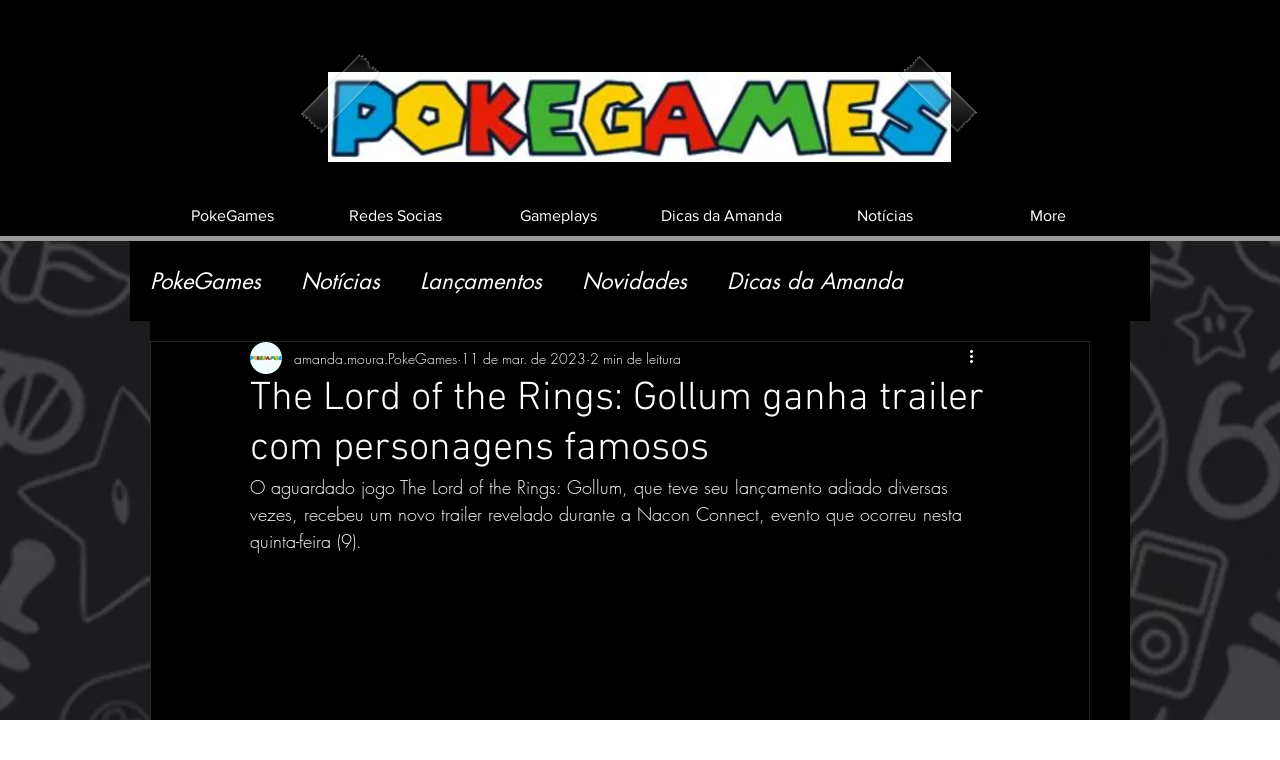

--- FILE ---
content_type: text/html; charset=utf-8
request_url: https://www.google.com/recaptcha/api2/aframe
body_size: 268
content:
<!DOCTYPE HTML><html><head><meta http-equiv="content-type" content="text/html; charset=UTF-8"></head><body><script nonce="dBIbNOb5l18lUAQTvVjW7Q">/** Anti-fraud and anti-abuse applications only. See google.com/recaptcha */ try{var clients={'sodar':'https://pagead2.googlesyndication.com/pagead/sodar?'};window.addEventListener("message",function(a){try{if(a.source===window.parent){var b=JSON.parse(a.data);var c=clients[b['id']];if(c){var d=document.createElement('img');d.src=c+b['params']+'&rc='+(localStorage.getItem("rc::a")?sessionStorage.getItem("rc::b"):"");window.document.body.appendChild(d);sessionStorage.setItem("rc::e",parseInt(sessionStorage.getItem("rc::e")||0)+1);localStorage.setItem("rc::h",'1769216350101');}}}catch(b){}});window.parent.postMessage("_grecaptcha_ready", "*");}catch(b){}</script></body></html>